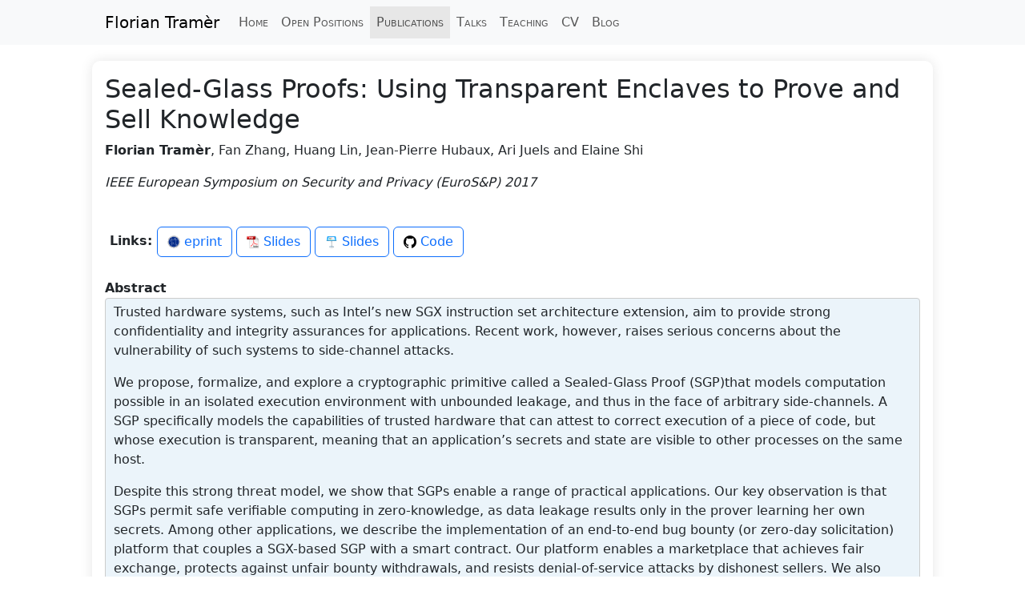

--- FILE ---
content_type: text/html
request_url: https://floriantramer.com/publications/sealed-glass17/
body_size: 9831
content:
<!doctype html>
<html lang="en">
  <head>
    <meta charset="utf-8" />
    <!-- Preconnect to external domains for faster loading -->
    <link rel="preconnect" href="https://www.googletagmanager.com" />
    <link rel="preconnect" href="https://ajax.googleapis.com" />
    <!-- Google tag (gtag.js) -->
    <script async src="https://www.googletagmanager.com/gtag/js?id=G-LE1VZN3PYM">
    </script>
    <script>
      window.dataLayer = window.dataLayer || [];
      function gtag(){dataLayer.push(arguments);}
      gtag('js', new Date());
      gtag('config', 'G-LE1VZN3PYM');
    </script>
    <!-- Always force latest IE rendering engine or request Chrome Frame -->
    <meta http-equiv="X-UA-Compatible" content="IE=edge" />
    <meta name="viewport" content="width=device-width, initial-scale=1" />
    <!-- SEO Meta Tags -->
    <meta name="author" content="Florian Tramèr" />
    <meta name="msvalidate.01" content="B05B153BC0DB7BAA20C8A43861332C3C" />
    <meta name="google-site-verification" content="JVxXfTpi-_tb-Nvkct8jwFcTJRz5bleBLVGlJ6KjmhM" />
    <meta name="description" content="Florian Tramèr - Assistant Professor of Computer Science at ETH Zürich working on computer security, privacy and machine learning." />
    <!-- Open Graph / Social Media Meta Tags -->
    <meta property="og:type" content="website" />
    <meta property="og:url" content="https://floriantramer.com/publications/sealed-glass17/" />
    <meta property="og:title" content="Florian Tramèr | Publications" />
    <meta property="og:description" content="Assistant Professor at ETH Zürich working on computer security, privacy and machine learning." />
    <meta property="og:image" content="https://floriantramer.com/images/florian2020.png" />
    <!-- Twitter Card Meta Tags -->
    <meta name="twitter:card" content="summary" />
    <meta name="twitter:creator" content="@florian_tramer" />
    <meta name="twitter:title" content="Florian Tramèr | Publications" />
    <meta name="twitter:description" content="Assistant Professor at ETH Zürich" />
    <!-- Page Title -->
    <title>
      Florian Tramèr | Publications
    </title>
    <!-- Stylesheets and Scripts -->
    <link href="/stylesheets/bootstrap.min.css" rel="stylesheet" />
    <link href="/stylesheets/navbar.css" rel="stylesheet" />
    <link href="/stylesheets/ftramer.css" rel="stylesheet" />
    <script src="/javascripts/bootstrap.min.js">
    </script>
    <script src="/javascripts/ftramer.js">
    </script>
  </head>
  <body id="body_publications">
    <header class="site-header container bg-light">
      <!-- Static navbar -->
      <nav class="navbar navbar-expand-lg navbar-light bg-light">
        <a class="navbar-brand" href="/">Florian Tramèr</a>
        <button class="navbar-toggler" type="button" data-bs-toggle="collapse" data-bs-target="#navbarNav" aria-controls="navbarNav" aria-expanded="false" aria-label="Toggle navigation">
          <span class="navbar-toggler-icon"></span>
        </button>
        <div class="collapse navbar-collapse" id="navbarNav">
          <ul class="navbar-nav">
            <li class="nav-item home"><a class="nav-link" href="/">Home</a></li>
            <li class="nav-item applying"><a class="nav-link" href="/applying">Open Positions</a></li>
            <li class="nav-item publications"><a class="nav-link" href="/publications">Publications</a></li>
            <li class="nav-item talks"><a class="nav-link" href="/talks">Talks</a></li>
            <li class="nav-item teaching"><a class="nav-link" href="/teaching">Teaching</a></li>
            <li class="nav-item cv"><a class="nav-link" href="/cv">CV</a></li>
            <li class="nav-item blog"><a class="nav-link" href="https://spylab.ai/blog/" target="_blank" rel="noopener noreferrer">Blog</a></li>
          </ul>
        </div>
      </nav>
    </header>
    <div class="outer">
      <main class="container inner" id="main-content">
        <div class="data_block">
          <h2>Sealed-Glass Proofs: Using Transparent Enclaves to Prove and Sell Knowledge</h2>
          <p><b>Florian Tramèr</b>, Fan Zhang, Huang Lin, Jean-Pierre Hubaux, Ari Juels and Elaine Shi <span class="author_order"></span></p>
          <p><span class="venue"> <i> IEEE European Symposium on Security and Privacy (EuroS&P) 2017 </i></span></p>
          <br />
          <div class="links">
            <div class="link_header">
              <b>
                Links:
              </b>
            </div>
            <div>
              <a class="btn btn-outline-primary" href="https://eprint.iacr.org/2016/635" target="_blank"><span class="icon" style="background-image: url(/images/iacr-icon-64x64.png)"></span> eprint</a>
              <a class="btn btn-outline-primary" href="/docs/slides/eurosp17sealed-glass.pdf" target="_blank"><span class="icon" style="background-image: url(/images/pdf-icon-64x64.png)"></span> Slides</a>
              <a class="btn btn-outline-primary" href="/docs/slides/eurosp17sealed-glass.key" target="_blank"><span class="icon" style="background-image: url(/images/key-icon-64x64.png)"></span> Slides</a>
              <a class="btn btn-outline-primary" href="https://github.com/ftramer/sealed-glass-proofs" target="_blank"><span class="icon" style="background-image: url(/images/github-icon-64x64.png)"></span> Code</a>
            </div>
          </div>
          <br />
          <div class="box">
            <b>
              Abstract
            </b>
            <div class="abstract">
              <p>Trusted hardware systems, such as Intel’s new SGX instruction set architecture extension, aim to provide strong confidentiality and integrity assurances for applications. Recent work, however, raises serious concerns about the vulnerability of such systems to side-channel attacks.</p>
              <p>We propose, formalize, and explore a cryptographic primitive called a Sealed-Glass Proof (SGP)that models computation possible in an isolated execution environment with unbounded leakage, and thus in the face of arbitrary side-channels. A SGP specifically models the capabilities of trusted hardware that can attest to correct execution of a piece of code, but whose execution is transparent, meaning that an application’s secrets and state are visible to other processes on the same host.</p>
              <p>Despite this strong threat model, we show that SGPs enable a range of practical applications. Our key observation is that SGPs permit safe verifiable computing in zero-knowledge, as data leakage results only in the prover learning her own secrets. Among other applications, we describe the implementation of an end-to-end bug bounty (or zero-day solicitation) platform that couples a SGX-based SGP with a smart contract. Our platform enables a marketplace that achieves fair exchange, protects against unfair bounty withdrawals, and resists denial-of-service attacks by dishonest sellers. We also consider a slight relaxation of the SGP model that permits black-box modules instantiating minimal, side-channel resistant primitives, yielding a still broader range of applications. Our work shows how trusted hardware systems such as SGX can support trustworthy applications even in the presence of side channels.</p>
            </div>
          </div>
          <!-- abstract_box -->
          <br />
          <div class="box">
            <b>
              BibTeX
            </b>
            <div class="bibtex">
              <table>
                <tbody>
                  <tr>
                    <td colspan="4">@inproceedings{TZLH+17,</td>
                  </tr>
                  <tr>
                    <td style="vertical-align:top; white-space: nowrap">  author</td>
                    <td style="vertical-align:top; white-space: nowrap">  =  </td>
                    <td>{Tram{\`e}r, Florian and Zhang, Fan and Lin, Huang and Hubaux, Jean-Pierre and Juels, Ari and Shi, Elaine},</td>
                  </tr>
                  <tr>
                    <td style="vertical-align:top; white-space: nowrap">  title</td>
                    <td style="vertical-align:top; white-space: nowrap">  =  </td>
                    <td>{Sealed-Glass Proofs: Using Transparent Enclaves to Prove and Sell Knowledge},</td>
                  </tr>
                  <tr>
                    <td style="vertical-align:top; white-space: nowrap">  booktitle</td>
                    <td style="vertical-align:top; white-space: nowrap">  =  </td>
                    <td>{IEEE European Symposium on Security and Privacy (EuroS\&P)},</td>
                  </tr>
                  <tr>
                    <td style="vertical-align:top; white-space: nowrap">  pages</td>
                    <td style="vertical-align:top; white-space: nowrap">  =  </td>
                    <td>{19--34},</td>
                  </tr>
                  <tr>
                    <td style="vertical-align:top; white-space: nowrap">  year</td>
                    <td style="vertical-align:top; white-space: nowrap">  =  </td>
                    <td>{2017},</td>
                  </tr>
                  <tr>
                    <td style="vertical-align:top; white-space: nowrap">  publisher</td>
                    <td style="vertical-align:top; white-space: nowrap">  =  </td>
                    <td>{IEEE},</td>
                  </tr>
                  <tr>
                    <td style="vertical-align:top; white-space: nowrap">  url</td>
                    <td style="vertical-align:top; white-space: nowrap">  =  </td>
                    <td>{https://eprint. iacr. org/2016/635}</td>
                  </tr>
                  <tr>
                    <td colspan="4">}</td>
                  </tr>
                </tbody>
              </table>
            </div>
          </div>
          <!-- bibtex_box -->
        </div>
        <!-- data_block -->
      </main>
    </div>
  </body>
</html>


--- FILE ---
content_type: text/css
request_url: https://floriantramer.com/stylesheets/ftramer.css
body_size: 6233
content:
body {
  /* default font-size is 16px - this is set in the default browser stylesheet */
  font-size: 16px;
  font-weight: 400;
  line-height: 1.5;
  padding-top: 0;
}

/* Focus styles for keyboard navigation (accessibility) */
a:focus,
button:focus,
.btn:focus,
input:focus,
textarea:focus,
select:focus {
  outline: 2px solid #0056b3;
  outline-offset: 2px;
}

.nav-link:focus {
  outline: 2px solid #0056b3;
  outline-offset: 4px;
}

/* Don't underline links */
a {
  text-decoration: none;
}

a:hover {
   text-decoration: underline;
}

.btn:hover {
   text-decoration: none;
}

/* Header with full width */
header.site-header {
  max-width: 100%;
}

/* Make navigation bar span the whole page */
.navbar {
  max-width: 1050px;
  margin-left: auto;
  margin-right: auto;
  padding-left: 1em;
  padding-right: 1em;
}

/* Padding for main box */
.outer {
  padding-left: 1em;
  padding-right: 1em;
}

/* Main box with shadow */
.inner {
  max-width: 1050px;
  border-radius: 10px;
  padding: 1em;
  box-shadow: 0 0 16px rgba(0, 0, 0, 0.1);
}

/* menu button click */
#body_ .home, #body_publications .publications, #body_talks .talks, #body_teaching .teaching, #body_applying .applying, #body_cv .cv {
	color: #555;
	background-color: #E7E7E7;
}

.nav-link {
	font-variant: small-caps;
}

hr {
	width: 100%;
}

.sort_by hr {
	margin-top: 10px;
	margin-bottom: 10px;
}

/* main table for publications and teaching */
.main_table {
	table-layout: fixed;
	width: 100%;
}

/* header column floating on the left */
.main_table .col_header {
	width: 140px;
	vertical-align: top;
	text-align: right;
	text-transform: uppercase;
	padding-right: 20px;
}

/* Main table data */
.main_table .col_data {
  width: 100%;
}


.teaching_table .col_header {
    padding-top: 5px;
}

/* header column font */
.main_table h3 {
    font-size: 1em;
    margin-top: 0px;
}

.data_block dt {
	margin-bottom: 3px;
}

.data_block dd p {
	margin-bottom: 3px;
}

.data_block dl {
	margin-bottom: 2em;
}

.data_block dt a:link {
  font-weight: bold;
}

dt span {
	font-weight: 400;
	color: black;	
}

.box {
    max-width: 100%;
}

.box div {
	overflow: auto; 
	margin: 0px 0px 0px 0px;
	font-size: inherit;
	padding: 5px 9.5px 5px 9.5px;
	border: 1px solid #CCC;
	border-radius: 4px;
}

.abstract {
	background-color: #EBF4FA;
}

.bibtex {
  background-color: #F5F5F5;
  font-family: Monaco, "Courier New", Courier, monospace;
}

.bibtex pre {
	border: none; 
	margin: 0px; 
	padding: 0px;
}

/* link icons */
.icon {
	display: inline-block;
    vertical-align: middle;
    height: 16px;
    width: 16px;
    position: relative;
    bottom: 1px;
    background-size: 16px 16px;
    background-repeat: no-repeat;
}

.icon-large {
    display: inline-block;
    vertical-align: middle;
	height: 24px;
	width: 24px;
	position: relative;
    bottom: 1px;
	background-size: 24px 24px;
	background-repeat: no-repeat;
	margin: 0 0 0 5px;
}

.links {
	line-height: 1.2;
}

.links div {
	display: table-cell;
}

.link_header {
	width: auto; 
	float: left; 
	margin: 3px 0px 3px 0px; 
	vertical-align: middle; 
	line-height: 1.5; 
	padding: 0.375rem;
}

.btn {
	margin: 3px 0px 3px 0px;	
}

/* main page */
.imagebox {
	max-width: 300px; 
	padding-left: 20px;
	padding-right: 0px;
	padding-top: 0px;
	padding-bottom: 20px;
	float: right;
	display: inline;
}

@media screen and (min-width: 1000px)  {
	.imagebox {
		min-height: 400px;
	}
}

.imagebox img {
	width: 100%;
}

.bulletlist li {
	list-style-type: square;
	margin-left: 15px;
}

a img {
    vertical-align: text-bottom;
    text-decoration: none;
}

b a {
    color: red;
    text-decoration: underline;
} 

.link_img:hover {
    text-decoration: none;
}

ul {
  list-style: none;
  padding-left: 0.625rem; /* 10pt = 10/16 = 0.625rem */
}

.news {
  list-style-type: square;
  padding-left: 1.25rem; /* 20pt = 20/16 = 1.25rem */
}

.news li {
  margin-top: 5px;
}

.news .details {
  list-style-type: square;
  padding-left: 1.25rem; /* 20pt = 20/16 = 1.25rem */
}

.news .details li {
    margin-top: 0px;
}

/* to avoid layout change when scroll bar appears */
html {
  overflow-y: scroll;
}

.pdfdiv {
	height: calc(100vh - 200px);
}

.award {
    color: #8B0000;
    background: yellow;
}

.author_order {
    color: #7E5109;
    white-space: nowrap;
}

.talk_title {
	font-weight: bold;
	font-style: italic;
}

.link_img {
	text-decoration: none;
}

blockquote {
    font-size: small;
    display: block;
    margin-block-start: 1em;
    margin-block-end: 1em;
    margin-inline-start: 40px;
    margin-inline-end: 40px;
    padding: 5px 0px 5px 15px;
    border-left: 5px solid #eee;
}

.talk_links {
	margin-left: 0.5em;
	display: inline-block;
}

.talk_links .btn {
	margin: 0px;
	padding: 0.0em 0.5em 0.0em 0.5em;
	font-size: 14px;
}

.contact ul {
  padding-left: 0;
}

.contact li {
  display: inline-block;
  padding-right: 5px;
}

.video video {
    width: 100%;
    height: 75%;
}
.video iframe {
    width: 100%;
    height: 75%;
}
.vid {
    float: left;
    padding: 10px;
    width: 340px;
    height: 280px;
    box-sizing: border-box;
}
.vid p {
	text-align: center;
	font-weight: bold;
}

.col-md-4 {
	text-align: center;
	padding-right: 2px;
	padding-left: 2px;
	padding-bottom: 20px;
}

/* Increase all font sizes on mobile */
@media (max-width: 767px) {
  body {
    /* default is 1rem or 16px */
    font-size: 18px;
  }

  ul {
    padding-left: 0;
  }

  .outer {
    padding-left: 0.625rem; /* 10pt = 0.625rem */
    padding-right: 0.625rem;
  }

  .inner {
    padding-left: 0.625rem; /* 10pt = 0.625rem */
    padding-right: 0.625rem;
  }
}

@media screen and (max-width: 1200px)  {
	body .vid {
	    float: left;
	    padding: 10px;
	    width: 200px;
	    height: 180px;
	    box-sizing: border-box;
	}
}

@media screen and (max-width: 600px)  {
	body .main_table .col_data {
		width: 100%;
		display: block;
	}

	body .main_table .col_header {
		width: 100%;
		display: block;
		text-align: center;
	}

  body .imagebox {
    min-height: 0;
    max-width: 300px;
    display: block;
    margin: auto;
    float: none;
    text-align: center;
    padding-top: 10px;
    padding-bottom: 20px;
    padding-left: 20px;
    padding-right: 20px;
  }

	.pdfdiv {
		height: 60vh;
	}

	body .vid {
	    float: left;
	    width:90%;
	    height:400px;
	    box-sizing:border-box;
	    padding-bottom: 30px;
	}
}

--- FILE ---
content_type: text/javascript
request_url: https://floriantramer.com/javascripts/ftramer.js
body_size: 331
content:
// Build email links (no jQuery needed)
function buildEmail(id, text) {
  const email = "florian.tramer@inf.ethz.ch";
  const element = document.getElementById(id);

  if (element) {
    const displayText = text || email;
    element.innerHTML = `<a href="mailto:${email}">${displayText}</a>`;
  }
}

// Initialize when DOM is ready
document.addEventListener('DOMContentLoaded', function() {
  buildEmail('email', null);
  buildEmail('emailcv', 'email');
});
